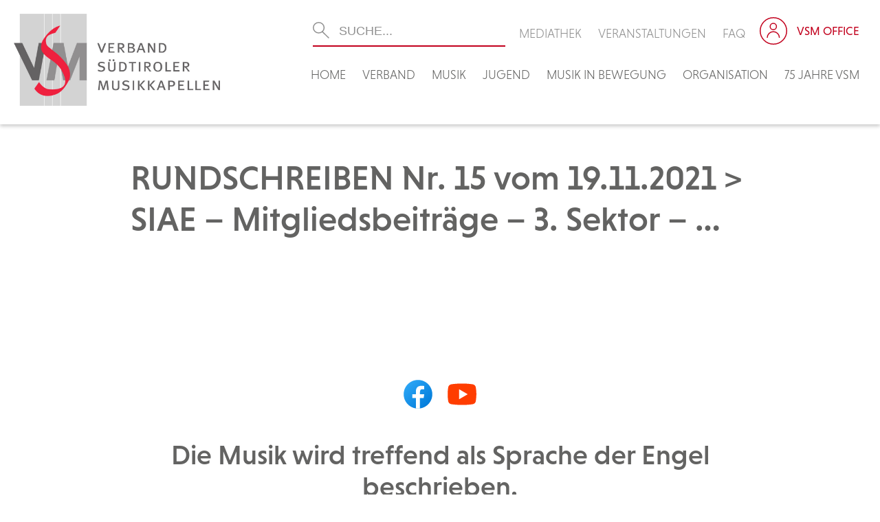

--- FILE ---
content_type: text/css
request_url: https://vsm.bz.it/wp-content/themes/effekt/css/responsive.css
body_size: 2138
content:
@media screen and (max-width: 1500px) {

}
@media screen and (max-width: 1280px) {
	.main_content{
		width:100%;
	}
	.footer_kontakt, .footer_zeiten{
		width: 100%;
	}
}
@media screen and (max-width: 1270px) {
	
}
@media screen and (max-width:1241px){
	
}
@media screen and (max-width:1200px){
	
}
@media screen and (max-width:1180px){
	.suche_box #searchform input{
		max-width: 170px;
	}
    .nav-menu li a, .top_menu li a, .suche_box #searchform input{
		font-size: 17px;
	}
	.nav-menu li, .top_menu li{
		margin: 0px 7px;
	}
    .header_logo{
        width:190px;
    }
}
@media screen and (max-width:1080px){
	
}
@media screen and (max-width:1030px){
	
}
@media screen and (max-width:1024px){
	.slider_big .slick-slide{
		height: 600px;
	}
	.slick-slider p{
		font-size: 35px;
	}
	.slider_text{
		left: 20px;
		top:5%;
		position: absolute;
		width: calc(100% - 40px);
	}
	#header, .untermenu_full, .tabmenu{
		position: relative !important;
	}
	.platzhalter, .platzhalter_untermenu, .platzhalter_nountermenu, .platzhalter_tabmenu{
		display: none;
	}
	.bezirkmobile{
		display:none;
	}
}
@media screen and (max-width: 1000px) {
	.footer_kontakt, .footer_zeiten{
		padding: 40px;
	}
}
@media screen and (min-width: 980px) {
	.menu-wrapper{
		display: block !important;
	}
}
@media screen and (max-width: 980px) {
	.later_right {
		display: block;
		float: right;
		margin: 20px 20px 0px 0px;
		text-align: right;
	}
	.later_right .vsmoffice_menu {
    	display: block;
		margin: 0px auto;
		float: none;
	}
	#menu_open {
		width: 55px;
		height: 45px;
		cursor: pointer;
		margin: 20px 0px 0px 0px;
		display: block;
		position: relative;
		display: inline-block;
	}
	#menu_open .menu_text {
		color: #636362;
		font-family: 'sofia-pro', sans-serif;  
		font-size: 16px;
		letter-spacing: 2px;
		line-height: 1;
		margin: 0;
		position: absolute;
		text-align: center;
		text-transform: uppercase;
		top: 0px;
		font-weight: 600;
		width: 100%;
	}
	#menu_open span {
		display: block;
		position: absolute;
		height: 2px;
		width: 100%;
		background: #636362;
		border-radius: 9px;
		opacity: 1;
		left: 0;
	}
	#menu_open span:nth-child(1) {
		bottom: 20px;
	}
	#menu_open span:nth-child(2) {
		bottom: 10px;
	}
	#menu_open span:nth-child(3) {
		bottom: 0px;
	}
	.menu-wrapper{
		display: none;
		background-color: #636362;
		position: fixed;
		top: 0px;
		height: 100vh;
		width: 100%;
		overflow: scroll;
		text-align: center;
	}
	.topmenu .vsmoffice_menu{
		float: none;
		margin: 50px 0px 0px 0px;
		display: block;
	}
	.topmenu .vsmoffice_menu a{
		border-bottom: 2px solid #636362;
		padding-bottom: 5px;
		display: inline-block;
	}
	.topmenu .vsmoffice_menu a:hover{
		color: #c2001d;
		border-bottom: 2px solid #fff;
	}
	.later_table_div{
		display: table;
		width: 100%;
		height: 100%;
		padding: 50px 20px;
	}
	.later_table_cell_div{
		display: table-cell;
		vertical-align: middle;
	}
	.topmenu {
		position: relative;
		top: auto;
		right: auto;
	}
	.menu {
		margin: 0px auto;
	}
	.nav-menu li {
		list-style-type: none;
		margin: 0px auto 15px;
		display: block;
	}
	.nav-menu li a{
		display: inline-block;
	}
	.nav-menu li a, .nav-menu li a:link, .nav-menu li a:active, .nav-menu li a:visited, .nav-menu li a:focus, .top_menu li a, .top_menu li a:link, .top_menu li a:active, .top_menu li a:visited, .top_menu li a:focus{
		color: #fff;
	}
	.top_menu li{
		display: block;
		margin: 0px 0px 10px;
	}
	.top_menu li a{
		border-bottom: 2px solid #636362;
		text-transform: none;
		display: inline-block;
	}
	.top_menu li a:hover{
		border-bottom: 2px solid #C2001D;
	}
	.suche_box{
		float:  none;
		display: inline-block;
	}
	.suche_box #searchform input{
		text-align: left;
		color: #fff;
		text-transform: none;
	}
	.menu-top-menu-container{
		margin: 20px auto;
		display: block;
	}
	.close_menu {
		display: block;
		margin: 0 auto 30px;
	}
	.close_menu:hover{
		cursor: pointer;
	}
	.footer_left, .footer_right{
		width: 100%;
		float: none;
		height: auto !important;
	}
	.footer_zeiten{
		text-align: center;
	}
	
	
	.sub-menu{
		background-color: transparent;
		position: relative;
		left: auto;
		width: 100%;
		top: auto;
		padding: 0px;
		margin-top: 20px;
	}
	.nav-menu .sub-menu li{
		float: none;
		text-align: center;
		width: 100%;
		margin: 0px;
		padding: 0px;
		margin-bottom: 10px;
	}
	.nav-menu .sub-menu li a{
		text-transform: none;
		border: none;
	}
}
@media screen and (max-width: 950px) {
	.h600{
		height: 550px;
	}
	
	.beitragbox {
		width: calc(50% - 40px);
	}
	.grid_item_seitenbox {
		width: calc(50% - 10px);
	}
	.grid_item_beitragbox {
		width: calc(50% - 10px);
	}
	
	.trachtenteile.odd .trachtenteile_bild, .trachtenteile.even .trachtenteile_bild{
		width: 100%;
		line-height: 0;
		height: auto !important;
		float: none;
		text-align: center;
	}
	.teilbild {
		max-height: inherit !important;
	}
	.trachtenteile.odd .trachtenteile_text, .trachtenteile.even .trachtenteile_text{
		float: none;
		padding: 0px 20px;
		clear: both;
		width: 100%;
		height: auto !important;
		max-height: inherit !important;
	}
	
}
@media screen and (max-width: 920px) {
	.person_info{
		width: calc(100% - 390px);
	}
}
@media screen and (max-width: 900px) {
	.slider_big .slick-slide, .slider_small .slick-slide{
		height: 550px;
	}
	.h600{
		height: 500px;
	}
	
	.slider_tv{
		width: 100%;
	}
	.tv{
		background-image: none;
		width: 100%;
	}
	.tv_title {
		color: #c0021d;
	}
	.tv_slider .slick-dots{
		background-color: transparent;
	}
	.slick-dots li button::before{
		color: #000;
	}
	.tv_slider .slick-dots{
		position: relative;
		left: 0px;
		right: 0px;
		top: 0px;
		bottom: 0px;
		margin: 0px;
	}
	.tv_title {
		position: relative;
		bottom: auto;
	}
	.slider_tv .slick-slide{
		height: auto;
	}
}
@media screen and (max-width: 880px) {
	.bezirktabs li {
		width: 33.333%;
	}
	.bezirktabs li:nth-child(4), .bezirktabs li:nth-child(5) {
		width: 50%;
	}
	.bezirktabs li:nth-child(4) a, .bezirktabs li:nth-child(5) a {
		border-top:0;
	}
	.bezirktabs li:nth-child(4) a {
		border-left:1px solid #636362;
	}
}
@media screen and (max-width: 850px) {
	.grid_item_faktenbox {
		width: calc(50% - 10px);
	}
	
	.flex_box_half_boxen .w960{
		gap: 50px;
	}
	.fahnen_seite h1, .fahnen_seite h2{
		font-size: 2.5rem;
		margin-bottom: 20px;
	}
	.half_box h3{
		font-size: 1.8rem;
	}
}
@media screen and (max-width: 800px) {
	.h600{
		height: 450px;
	}
}
@media screen and (max-width: 767px) {
	.Links .textspalte, .Rechts .textspalte{
		float: none;
		margin: 0px auto;
		width: 100%;
	}
	.Links .bildspalte, .Rechts .bildspalte{
		float: none;
		margin: 0px auto 30px auto;
		width: 100%;
		line-height: 0;
	}
	.grid_item_nummerbox {
		width: calc(50% - 10px);
	}
}
@media screen and (max-width: 755px) {
	h1, h2, h3, h4, h5, h6{
		font-size: 40px;
		margin: 0px 0px 30px 0px;
	}
	.margin_oben, .bg_grau .w1280{
		margin-top: 50px;
	}
	.margin_unten, .bg_grau .w1280{
		margin-bottom: 50px;
	}
	.spalte1, .spalte2{
		width: 100%;
		float: none;
		height: auto;
		margin: 0px auto;
	}
	.spalte1{
		margin-bottom: 20px;
	}
	.verbindung1, .verbindung2, .verbindung3{
		display:none;
	}
	.grid_item_terminbox {
		float: none;
		width: 100%;
		margin-bottom: 20px;
		padding-bottom: 20px;
		border-bottom: 1px solid 
		#636362;
		text-align: left;
	}
	.person_daten {
    	float: none;
    	width: 100%;
    	padding-right: 0px;
	}
	.person_info {
		float: left;
		width: calc(100% - 160px);
		padding: 0 20px 0px 0px;
		border-left: none;
	}
}
@media screen and (max-width: 700px) {
	.h600{
		height: 400px;
	}
	.slider_big .slick-slide, .slider_small .slick-slide{
		height: 450px;
	}
	
	
	.flex_box_half_boxen .w960, .flex_box_half_boxen:nth-child(odd) .w960{
		flex-direction: column;
		gap: 30px;
	}
	.flex_box_half_boxen .half_box{
		width: 100%;
	}
	.half_box_illu img{
		max-width: 80%;
	}

}
@media screen and (max-width: 680px) {
	.w1280{
		padding: 0px 20px;
	}
	.fakt3 {
		float: left;
		text-align: center;
		width: calc(50% - 40px);
		margin: 0 20px 20px 20px;
	}
	.fakt3:last-child{
		float: none;
		clear: both;
		margin: 0 auto;
	}
}
@media screen and (max-width: 650px) {
	.titel_geschlecht{
		font-size: 25px;
		font-weight: 500;
	}
}
@media screen and (max-width: 640px) {
	.fakten_block{
		text-align: center;
	}
	.Links .faktspalte, .Rechts .faktspalte {
		float: none;
		margin: 0px auto 30px auto;
		width: auto;
		text-align: center;
		border: none;
		border-bottom: 1px solid #636362;
		display: inline-block;
		padding-bottom: 20px;
	}
	.Links .fakt_text.textspalte, .Rechts .fakt_text.textspalte {
		float: none;
		margin: 0px auto;
		width: 100%;
	}
	.textspalte .button {
		text-align: center;
	}
	.slogan{
		font-size: 30px;
	}
	.grid_item_seitenbox, .grid_item_beitragbox{
		width:100%;
	}
}
@media screen and (max-width: 600px) {	
	.slider_big .slick-slide, .slider_small .slick-slide{
		height: 400px;
	}
	.slick-slider p{
		font-size: 25px;
	}
	.linkauflistung{
		padding-left: 20px;
	}
	.einzellink, .downloadlink {
    	width: 100%;
    	margin: 0 auto 20px auto;
    	float: none;
	}
	.bezirktabs li {
		width: 50% !important;
	}
	.bezirktabs li:nth-child(1) {
		width: 100% !important;
	}
	.bezirktabs li:nth-child(2) a, .bezirktabs li:nth-child(3) a, .bezirktabs li:nth-child(4) a, .bezirktabs li:nth-child(5) a {
		border-top:0;
	}
	.bezirktabs li:nth-child(2) a, .bezirktabs li:nth-child(4) a {
		border-left:1px solid #636362;
	}
}
@media screen and (max-width: 550px) {
	.margin_oben, .bg_grau .w1280{
		margin-top: 30px;
	}
	.margin_unten, .bg_grau .w1280{
		margin-bottom: 30px;
	}
	.slogan{
		font-size: 25px;
	}
	.autor{
		font-size: 16px;
	}
	.beitragbox {
		margin: 0 0px 40px;
		width: 100%;
	}
}
@media screen and (max-width: 500px){
	.h600{
		height: 350px;
	}
	.slider_big .slick-slide, .slider_small .slick-slide{
		height: 350px;
	}
	h1, h2, h3, h4, h5, h6{
		font-size: 30px;
		margin: 0px 0px 20px 0px;
	}
	.grid_item_faktenbox {
		width: 100%;
	}
	.person_info {
		float: none;
		width: 100%;
		padding: 0px;
	}
	.person_img {
		float: none;
		width: 159px;
		margin: 20px auto 0px;
	}
	.person_wrapper{
		text-align: center;
	}
	.news_img {
		float: none;
		width: 159px;
		margin: 0 auto;
	}
	.news_daten {
		float: none;
		width: 100%;
		padding-left: 0px;
	}
	.news_wrapper{
		text-align: center;
	}
	.tracht_half {
		width: 100%;
		float: none;
		margin: 30px 0px 0px;
		position: relative;
		margin-right: 0px;
		line-height: 0;
	}
	.titel_trachtenteil{
		font-size: 30px;
	}
}	
@media screen and (max-width: 450px){	
	.slick-slider p{
		font-size: 18px;
	}
	.grid_item_nummerbox {
		width: 100%;
	}
	.fakt3, .fakt3:last-child{
		float: none;
		text-align: center;
		width: 100%;
		margin: 0 auto 20px auto;
	}
	.trenner{
		width: 100%;
	}
}
@media screen and (max-width: 430px){	
	.later_right .vsmoffice_menu{
		display: none;
	}
	#menu_open{
		margin: 25px 0px 0px 0px;
	}
	.header_logo{
		width: 200px;
	}
}
@media screen and (max-width: 400px){	
	
}
/**
 * 9.0 Print
 * ----------------------------------------------------------------------------
 */

@media print {
	body {
		background: none !important;
		color: #000;
		font-size: 10pt;
	}
}